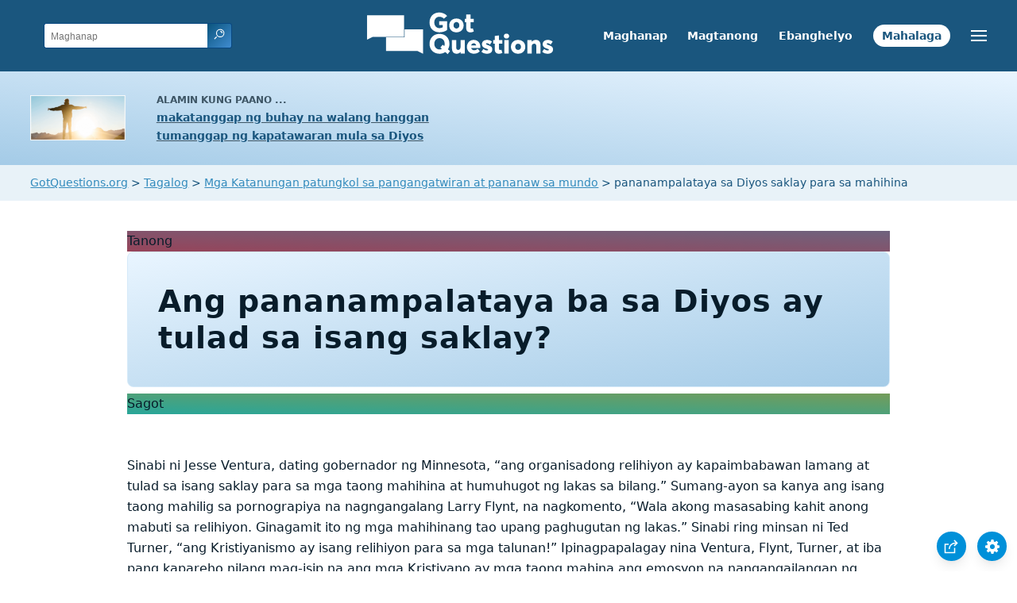

--- FILE ---
content_type: text/html
request_url: https://www.gotquestions.org/Tagalog/pananampalataya-Diyos-saklay.html
body_size: 7992
content:
<!doctype html>
<html lang="tl">
<head>
<title>Ang pananampalataya ba sa Diyos ay tulad sa isang saklay?</title>
<META name="keywords" itemprop="keywords" content="pananampalataya sa Diyos saklay para sa mahihina">
<META name="description" itemprop="description" property="og:description" content="Ang pananampalataya ba sa Diyos ay tulad sa isang saklay? Ang Kristiyanismo ba ay para sa mga mahihina ang isip at mga taong emosyonal?">
<meta charset="utf-8">
<link rel="canonical" href="https://www.gotquestions.org/Tagalog/pananampalataya-Diyos-saklay.html">
<meta name="viewport" content="width=device-width, initial-scale=1, user-scalable=no">
<link rel="stylesheet" type="text/css" href="https://www.gotquestions.org/style.css">
<script async src="https://www.googletagmanager.com/gtag/js?id=G-M7EVHFDMSZ"></script>
<script>
  window.dataLayer = window.dataLayer || [];
  function gtag(){dataLayer.push(arguments);}
  gtag('js', new Date());
  gtag('config', 'G-M7EVHFDMSZ');
</script>
</head>
<body data-site-theme="light">
<div class="fixed-button settings box-shadow"><img src="https://www.gotquestions.org/img/cogwheel.svg" alt="settings icon" onclick="settingsMenu(this)"></div>
<div class="fixed-button sharebutton box-shadow"><img src="https://www.gotquestions.org/img/share.svg" alt="share icon" onclick="shareMenu(this)"></div>
<header class="gradient-to-b" style="--color-start: var(--bgcolor-header-start);  --color-end: var(--bgcolor-header-end);">
<div class="searchbox desktop-show"><div class="search"><div class='gq-ac-placeholder header'></div></div></div>
<div class="logo-wrap"><a href="https://www.gotquestions.org/Tagalog" class="logo"><img src="https://www.gotquestions.org/img/logo_2025_INTL.svg" alt="Mga katanungan sa Biblia na binigyang kasagutan"></a></div>
<nav>
<ul>
<li><a href="hanapin.html">Maghanap</a></li>
<li><a href="Ipadala-Katanungan-Bibliya.html">Magtanong</a></li>
<li><a href="ang-mabuting-balita.html">Ebanghelyo</a></li>
<li><a href="napaka-halagang-katanungan.html">Mahalaga</a></li>
</ul>
<ul class="extra-menu modal-menu box-shadow">
<li class="mobile-show flex-half"><a href="hanapin.html">Maghanap</a></li>
<li class="mobile-show flex-half"><a href="Ipadala-Katanungan-Bibliya.html">Magtanong</a></li>
<li class="mobile-show flex-half"><a href="napaka-halagang-katanungan.html">Mahalaga</a></li>
<li class="mobile-show flex-half"><a href="madalas-mga-katanungan.html">Madalas</a></li>
<li><a href="kapahayagan-ng-pananampalataya.html">Kapahayagan ng Pananapalataya</a></li>
<li class="mobile-show donate"><a href="ang-mabuting-balita.html">Ebanghelyo</a></li>
</ul>
<ul class="settings-menu modal-menu box-shadow">
<li>
<div class="toggle-wrap">
<span>Magaan</span><input type="checkbox" checked id="toggle" class="checkbox" onclick="toggleTheme(this)" /><label for="toggle" class="switch"></label><span>Madilim</span>
</div>
</li>
<li><label for="font">Font pamilya</label><select name="font" id="font" onchange="changeFont()"><option value="system-ui">Default</option><option value="Arial">Arial</option><option value="Verdana">Verdana</option><option value="Helvetica">Helvetica</option><option value="Tahoma">Tahoma</option><option value="Georgia">Georgia</option><option value="Times New Roman">Times New Roman</option></select></li>
<li><label for="lineheight">Taas ng linya</label><select name="lineheight" id="lineheight" onchange="changeLineHeight()"><option value="1.4">Default</option><option value="1">1.0</option><option value="1.2">1.2</option><option value="1.5">1.5</option><option value="2">2</option></select></li>
<li><label for="fontsize">Laki ng font </label><select name="fontsize" id="fontsize" onchange="changeFontSize()"><option value="1">Default</option><option value="1">1.0</option><option value="1.2">1.2</option><option value="1.5">1.5</option><option value="2">2</option></select></li>
</ul>
<ul class="final-menu modal-menu box-shadow">
<li><a href="https://www.facebook.com/sharer.php?u=https://www.gotquestions.org/" class="fb" title="Ibahagi sa Facebook"><img src="https://www.gotquestions.org/img/logo-fb-simple.svg" alt="Facebook icon">Facebook</a></li>
<li><a href="http://twitter.com/share?url=https://www.gotquestions.org/" class="tw" title="Ibahagi sa Twitter"><img src="https://www.gotquestions.org/img/logo-twitter.svg" alt="Twitter icon">Twitter</a></li>
<li><a href="https://pinterest.com/pin/create/link/?url=https://www.gotquestions.org/" class="pi" title="Ibahagi sa Pinterest"><img src="https://www.gotquestions.org/img/logo-pinterest.svg" alt="Pinterest icon">Pinterest</a></li>
<li><a class="SendEmail" href="" title="Ibahagi ang pahinang ito sa pamamagitan ng email"><img src="https://www.gotquestions.org/img/letter.svg" alt="Email icon">Email</a></li>
</ul>
<img src="https://www.gotquestions.org/img/menu.svg" class="menu-icon" alt="Menu icon" onclick="extraMenu(this)">
</nav>
</header>
<div class="featured gradient-to-tr" style="--color-start: var(--bgcolor-featured-start); --color-end: var(--bgcolor-featured-end)">
<div class="featured-left">
<h5>Alamin kung paano ...</h5>
<h4><a href="Buhay-Walang-hanggan.html">makatanggap ng buhay na walang hanggan</a></h4>
<h4><a href="Pagtanggap-kapatawaran-Panginoon.html">tumanggap ng kapatawaran mula sa Diyos</a></h4>
</div>
</div>
<main><div class="breadcrumb-wrapper">
<span class="breadcrumb" itemscope itemtype="http://schema.org/BreadcrumbList"><span itemprop="itemListElement" itemscope itemtype="http://schema.org/ListItem"><a itemprop="item" href="https://www.gotquestions.org"><span itemprop="name">GotQuestions.org</span></a><meta itemprop="position" content="1"></span> &#62; <span itemprop="itemListElement" itemscope itemtype="http://schema.org/ListItem"><a itemprop="item" href="https://www.gotquestions.org/Tagalog"><span itemprop="name">Tagalog</span></a><meta itemprop="position" content="2"></span> &#62; <span itemprop="itemListElement" itemscope itemtype="http://schema.org/ListItem"><a itemprop="item" href="https://www.gotquestions.org/Tagalog/katanungan-pangangatwiran-pananaw-mundo.html"><span itemprop="name">Mga Katanungan patungkol sa pangangatwiran at pananaw sa mundo</span></a><meta itemprop="position" content="3"></span> &#62; pananampalataya sa Diyos saklay para sa mahihina</span></div>
<section class="content-wrap gradient-to-b" style="--color-start: var(--bgcolor-content-start); --color-end: var(--bgcolor-content-end);" ><div class="content">
<div class="label gradient-to-tr" style="--color-start: #96445a; --color-end: #6f637e;">Tanong</div>
<h1>Ang pananampalataya ba sa Diyos ay tulad sa isang saklay?</h1>
<div class="label  gradient-to-tr" style="--color-start: #29a699; --color-end: #749c5a;">Sagot</div><br><br>
Sinabi ni Jesse Ventura, dating gobernador ng Minnesota, “ang organisadong relihiyon ay kapaimbabawan lamang at tulad sa isang saklay para sa mga taong mahihina at humuhugot ng lakas sa bilang.” Sumang-ayon sa kanya ang isang taong mahilig sa pornograpiya na nagngangalang Larry Flynt, na nagkomento, “Wala akong masasabing kahit anong mabuti sa relihiyon. Ginagamit ito ng mga mahihinang tao upang paghugutan ng lakas.” Sinabi ring minsan ni Ted Turner, “ang Kristiyanismo ay isang relihiyon para sa mga talunan!” Ipinagpapalagay nina Ventura, Flynt, Turner, at iba pang kapareho nilang mag-isip na ang mga Kristiyano ay mga taong mahina ang emosyon na nangangailangan ng tulong ng imahinasyon upang makayanan ang mabuhay sa mundo. Ang ipinahihiwatig ng mga taong ito ay malakas sila at hindi sila nangangailangan ng tulong mula sa Diyos. <br><br>
Ang mga ganitong pahayag ay nagdadala ng ilang katanungan: Saan nagmula ang ganitong pananaw? May katotohanan ba sa pananaw na ito? At paano tinutugunan ng Bibliya ang ganitong mga palagay? <br><br>
<b>Ang pananampalataya ba sa Diyos ay para lamang sa mahihina? – Ang impluwensya ni Freud</b><br><br>
Si Sigmund Freud (1856-1939) ay isang Austrian neurologist na nagtatag ng psychoanalysis, isang sistema na yumayakap sa teorya na ang mga hindi namamalayang motibo ng tao ang nagdidikta sa kanyang kilos at paguugali.  Bagama’t hindi siya naniniwala sa Diyos, inamin ni Freud na hindi kayang pasubalian ang katotohanan ng relihiyon at nagbibigay ito ng kaaliwan at pananampalataya sa hindi mabilang na tao sa kasaysayan. Gayunman, iniisip ni Freud na ang konsepto ng Diyos ay isa lamang ilusyon. Sa isa sa kanyang mga aklat na may pamagat na “The Future of an Illusion,” kanyang sinabi, “Binigyan nila [mananampalataya] ng pangalan ang ‘Diyos’ na isang walang katiyakang personalidad na kanilang nilikha para sa kanilang sarili.” <br><br>
Sa motibo ng tao sa paglikha ng ganitong ilusyon, naniniwala si Freud sa dalawang bagay: (1) lumikha ng isang Diyos ang mga taong dahil mayroon silang pag-asa at kahilingan na nagsisilbi nilang kaaliwan laban sa kalupitan ng buhay; (2) Ang ideya ng Diyos ay nanggagaling sa pangangailangan ng pigura ng isang mahinahon at mabuting ama na pumapawi sa impresyon ng isang tunay na ama sa lupa ng isang relihiyosong tao na maaaring hindi naging responsableng ama. Tungkol sa ideya na ang relihiyon ang nakakapagbigay ng kasiyahan, isinulat ni Freud, “ang paniniwala ng mga relihiyoso ay ilusyon lamang,. Ito ang katuparan ng pinakamatagal, pinakamalakas at pinakamahalagang kahilingan ng sangkatauhan. Tinatawag namin ang pananampalataya na isang ilusyon kung ang motibo nito ay ang pagasa sa kasiyahang ibibigay nito. Dahil dito, hindi namin tinatanggap ang relasyon nito sa realidad. Ito ay isa lamang ilusyon na hindi mapapatunayan kailanman.” <br><br>
Para kay Freud, ang Diyos ay isa lamang likhang isip ng tao na nagsisilbing panangga nila sa realidad na hindi nila kayang harapin at pagtagumpayan sa kanyang sariling kakayahan. Pagkamatay ni Freud, may mga siyentipiko at dalubhasa sa pangangatwiran ang naniwala sa kanyang mga teorya at nagsabi na ang relihiyon ay isa lamang ilusyon at delusyon. Sinabi ni Robert Pirsig, isang Amerikanong manunulat at pilosopo at tagasunod ni Freud, “kung ang isang tao ay dumadaan sa delusyon, tinatawag itong kabaliwan. Kung maraming tao ang sabay sabay na nababaliw, tinatawag itong relihiyon.”  <br><br>
Paano sasagutin ang mga paratang na ito? May katotohanan ba sa mga sinasabi ni Freud at ng kanyang mga tagasunod? <br><br>
<b>Pagsusuri sa pinaniniwalaan ng mga nagpapalagay na ang relihiyon ay para sa mahihina  </b><br><br>
Sa paggawa ng tapat na pagsusuri sa mga katuruan ng mga naniniwala na ang relihiyon ay para sa mahihina, ang unang dapat isaalang-alang ay kung ano ang inaangkin nila tungkol sa kanilang sarili. Ang mga nanggugulo sa relihiyon ay nagsasabi na ang mga naniniwala sa Diyos ay may mga kagustuhan lamang na nais nilang matupad.  Ngunit paano nila ito nalaman? Halimbawa, sinasabi ni Freud na naghahangad lamang ang mga taong relihiyoso ng pigura ng isang Diyos na tulad sa isang ama sa lupa dahil sa kanilang emosyonal na pangangailangan, ngunit hindi kaya si Freud mismo ang may sariling kagustuhan at emosyonal na pangangailangan at ito ay kanyang ipinahahayag sa kanyang pagtanggi sa isang banal na Diyos at sa sa paghuhukom at sa kanyang inaasahan na hindi totoo ang impiyerno? Ang kahinaan ng argumento ni Freud ay makikita sa kanya mismong isinulat. Sinabi niya, “ang masama dito, lalo na para sa akin, ay ang katotohanan ng siyensya na lahat ng bagay ay tila nagpapahiwatig ng pangangailangan sa pagkakaroon ng Diyos.  <br><br>
Kaya nga makatwiran na ipalagay na habang ipinagtatanggol ni Freud at ng kanyang mga tagasunod ang kanyang posisyon, na ang tanging paraan upang mapagtagumpayan ng isang tao ay ang paghingi ng mga ebidensya ng isang bagay ay sa pamamagitan ng paglikha ng isang huwad na pag-asa na makapagpapabulaan sa pagkakaroon ng Diyos, subalit hindi nila kinukunsidera ang posibilidad ng katotohanang ito. Gayunman, may mga ateista na tapat at bukas ang isip sa pagtanggap sa mga katotohanan ng relihiyon. Nagsisilbing halimbawa ang ateistang propesor at pilosopo na si Thomas Nagel na minsang nagsabi, “Nais ko na maging totoo ang ateismo ngunit ako ay naliligalig sa katotohanan na ang ilan sa mga pinakamatalino at pinakamarunong na tao na aking nakikilala ay mga relihiyosong mananampalataya. Hindi ibig sabihin na dahil hindi ako naniniwala sa Diyos ay natural na umaasa ako na tama ang aking paniniwala. Umaasa lamang ako na tatagang walang Diyos! Ayaw ko na magkaroon ng isang Diyos; Hindi ko gusto ang isang sansinukob na may Diyos.”  <br><br>
Ang isa pang kunsiderasyon ay hindi maganda sa pakiramdam ng tao ang lahat ng itinuturo ng Kristiyanismo. Halimbawa ay ang doktrina ng impiyerno, ang pagiging makasalanan ng tao at ang katotohanan na hindi niya kayang bigyang kasiyahan ang Diyos sa kaniyang sariling lakas, at iba pang hindi kaaya-ayang doktrina na hindi nakakatuwa o nakakaaliw sa tao. Paano ipaliliwanag ni Freud ang ganitong mga doktrina? <br><br>
Ang isa pang karagdagang kasipan na nagmula sa tanong sa itaas ay kung inimbento lamang ng tao ang konsepto ng Diyos upang siya ay masiyahan. Bakit naman magiimbento ang tao ng isang Diyos na banal? Ang ganitong klase ng Diyos ay tila hindi sangayon sa normal na kagustuhan at gawain ng mga tao. Sa katotohanan ang ganitong klaseng Diyos ay ang pinakahuli sa lahat ng ideya ng Diyos na maaaring maisip ng tao. Sa halip, inaasahan sa mga tao na lumikha ng isang diyos na pumapayag sa anumang kanilang nais gawin sa halip na lumaban sa kanilang mga nakagawian na tinatawag mismo ng tao na “kasalanan” (isang hindi maipaliwanag na kadahilanan).  <br><br>
Ang huling tanong ay paano ipaliliwanag ng mga taong ang tingin sa relihiyon ay isa lamang saklay para sa mahihinang tao ang nangyari sa mga tao na sa una ay lumalaban sa relihiyon at ayaw maniwala sa Diyos ngunti naging relihiyoso? Ang ganitong mga tao ay walang pagnanais o kagustuhan na maging totoo ang Kristiyanismo, ngunit pagkatapos ng malalim na pagsusuri sa mga ebidensya at pagkilala sa katotohanan ng mga ebidensya ay naging mga mananampalataya pagkatapos? Ang isa sa halimbawa ng ganitong mga tao ay si C.S. Lewis, isang Iskolar mula sa Inglatera. Si Lewis ay kilala sa pag-amin na walang naguurong sulong na naniwala sa Kristiynismo mula sa ateismo na hihigit pa sa kanya sa buong Inglatera dahil literal siyang sumisipa at sumisigaw habang hinihila papunta sa pananampalataya. Ang pahayag na ito ni C.S. Lewis ay tila malayong sabihin ng isang tao na naniwala sa Diyos dahil lamang sa isang pantasya. <br><br>
Ang mga isyu at katanungang ito ay sumasalungat sa mga pahayag ng mga naniniwala kay Freud at sadyang hindi nila ito pinapansin. Ngunit ano ang sinasabi ng Bibliya tungkol sa kanilang mga pananaw. Paano sinasagot ng Bibliya ang kanilang mga paratang?  <br><br>
<b>Ang pananamplataya ba sa Diyos ay para lamang sa mahihina? Ano ang sinasabi ng Bibliya? </b><br><br>
May tatlong pangunahing pangangatwiran ang Bibliya sa paratang na inimbento lamang ng tao ang ideya ng Diyos at ginawang “saklay” ang relihiyon para makatulong sa kanilang kahinaan. Una, sinasabi ng Bibliya na nilikha ng Diyos ang tao para sa Kanyang sarili at idinisenyo ang sangkatauhan upang natural na magnasa na magkaroon ng kaugnayan sa kanyang Manlilikha. Isinulat ni Augustine, “Ginawa Mo kami para sa Iyong sarili, o Panginoon, at ang aming puso ay walang kapahingahan hanggat hindi natatagpuan ang kapahingahan sa Iyo.”  Sinasabi ng Bibliya na ang sangkatauhan ay nilikha ayon sa wangis ng Diyos (Genesis 1:26). Dahil totoo ito, hindi ba kapanipaniwala na nakakaramdam tayo ng pagnanais para sa Diyos dahil nilikha tayo na may ganitong pagnanasa? Hindi ba maaaring umiral ang posibilidad ng isang relasyon sa pagitan ng nilikha at Manlilikha? <br><br>
Ikalawa, sinasabi ng Bibliya na ang tao ay kumikilos ng salungat sa sinasabi nina Freud at ng kanyang mga tagasunod. Sinasabi ng bibliya na likas na lumalaban ang tao sa Diyos at normal na itinutulak ang sarili palayo sa Diyos sa halip na nasain ang mapalapit sa Kanya at ang pagtangging ito sa Diyos ang dahilan kung bakit mararanasan nila ang Kanyang poot. Ang katotohanan ay gagawin ng tao ang lahat ng kanyang makakaya upang pigilan ang katotohanan tungkol sa Diyos na siyang isinulat ni Pablo: “Nahahayag mula sa langit ang poot ng Diyos laban sa lahat ng kalapastanganan at kasamaan ng mga taong sumisiil sa katotohanan sa pamamagitan ng kanilang kasamaan. Ang maaaring malaman tungkol sa Diyos ay maliwanag, yamang inihayag ito sa kanila ng Diyos. Mula pa nang likhain niya ang sanlibutan, ang kalikasang di nakikita, ang kanyang walang hanggang kapangyarihan at pagka-Diyos ay maliwanag na inihahayag ng mga bagay na ginawa niya. Kaya't wala na silang maidadahilan. Kahit na kilala na nila ang Diyos, siya'y di nila pinarangalan bilang Diyos ni pinasalamatan man. Sa halip, naghaka-haka sila ng mga bagay na walang kabuluhan at nadimlan ang kanilang mga hangal na pag-iisip. Sila'y nagmamarunong ngunit lumitaw na hangal” (Roma 1:18–22). Ang katotohanan na malinaw na malalaman ng tao na may Diyos sa pamamagitan ng Kanyang nilikha, gaya ng sinabi ni Pablo ay binuod ni C.S. Lewis ng kanyang isulat, “maaari nating hindi pansinin, ngunit hindi tayo makakaiwas sa presensya ng Diyos. Ang mundo ay punong puno ng Kanyang presensya.” <br><br>
Inamin mismo ni Freud na ang relihiyon ang “kaaway,” at ito ang eksaktong paglalarawan ng Diyos sa sangkatauhan bago sila makaunawa – sila ay mga kaaway ng Diyos. Ito ay isang bagay na kinilala ni Pablo, “Dati, tayo'y mga kaaway ng Diyos, ngunit ngayon, tinatanggap na niya tayong mga kaibigan alang-alang sa pagkamatay ng kanyang Anak. Kaya't tiyak ang pagkaligtas natin sa pamamagitan ng pagiging buhay ni Cristo” (Roma 5:10). <br><br>
Ikatlo, ang Bibliya mismo ang nagsasabi na mahirap ang buhay, pangkaraniwan ang kahirapan, at nararanasan ng lahat ang pagkatakot sa kamatayan. Ito ang mga katotohanan na madaling nakikita sa mga tao sa ating paligid sa buong mundo. Sinasabi din ng Bibliya na nakahanda ang Diyos na tulungan tayo sa mga sandali ng kahirapan at tinitiyak sa atin na tinalo na ni Hesus ang takot sa kamatayan. Sinabi mismo ni Hesus, “Mayroon kayong kapighatian dito sa sanlibutan” na nagpapatunay na totoong  umiiral ang mga kahirapan sa buhay, ngunit Kanya ring sinabi, “Huwag kayong matakot” at sinabi sa mga lagad na dapat silang tumingin sa Kanya upang magtagumpay (Juan 16:33). <br><br>
Sinasabi ng Bibliya na nagmamalasakit ang Diyos at tumutulong sa Kanyang bayan at inuutusan Niya ang kanyang mga tagasunod na magtulungan sa pagdadala ng pasanin ng bawat isa (cf. Galacia 6:2). Tungkol sa pagmamalasakit ng Diyos sa Kanyang bayan, isinulat ni Pedro, “Kaya nga, pasakop kayo sa kapangyarihan ng Diyos at dadakilain niya kayo pagdating ng takdang panahon. Ipagkatiwala ninyo sa kanya ang inyong mga kabalisahan sapagkat siya ang kumukupkop sa inyo” (1 Pedro 5:6-7). Ang isang popular na pahayag ni Hesus ay nagpapatunay din sa katotohanang ito: “Lumapit kayo sa akin, kayong lahat na napapagal at nabibigatan sa inyong pasanin, at kayo'y pagpapahingahin ko. Pasanin ninyo ang aking pamatok, at mag-aral kayo sa akin; ako'y maamo at mababang-loob, at makasusumpong kayo ng kapahingahan para sa inyong kaluluwa. Sapagkat maginhawang dalhin ang aking pamatok, at magaan ang pasaning ibibigay ko sa inyo” (Mateo 11:28–30). <br><br>
Bilang karagdagan sa pang araw-araw na tulong, ang takot sa kamatayan ay napagtagumpayan na rin ni Kristo.  Sa pamamagitan ng Kanyang pagkabuhay na mag-uli, pinatunayan ni Hesus na walang kapangyarihan sa Kanya ang kamatayan, at sinasabi sa Salita ng Diyos na ang muling pagkabuhay ni Hesus ang katibayan ng pagkabuhay na muli ng mga patay at ng buhay na walang hanggan para sa mga nagtitiwala sa Kanya (1 Corinto 15:20). Ang paglaya sa pagkatakot sa kamatayan ay isang katotohanang ipinangaral ng manunulat ng Hebreo na nagsabi, “Yamang ang mga anak na tinutukoy niya ay tao, naging tao rin si Jesus, tulad nila---may laman at dugo. Ginawa niya ito upang sa pamamagitan ng kanyang kamatayan ay maigupo niya ang diyablo na siyang may kapangyarihan sa kamatayan.” (Hebreo 2:14–15, idinagdag ang diin). <br><br>
Kaya nga tunay na binabanggit ng Bibliya ang tungkol sa pag-ibig ng Diyos, ang Kanyang pagmamalasakit, at pagtulong sa Kanyang mga nilikha. Ang mga katotohanang ito ay nagbibigay ng kaaliwan, ngunit ang kaaliwang ito ay nakasalalay sa katotohanan hindi sa isa lamang kahilingan o kapritso ng tao. <br><br>
<b>Ang pananampalataya ba sa Diyos ay isang “saklay” lamang para sa mahihina? – Konklusyon</b><br><br>
Mali si Jesse Ventura ng kanyang sabihin na ang relihiyon ay tulad lamang sa isang saklay. Ang ganitong pahayag ay nagpapakita ng mapagmataas na kalikasan ng tao at naglalarawan sa uri ng tao na sinaway ni Hesus sa aklat ng Pahayag:  “Sasabihin mo, 'Ako'y mayaman at sagana sa lahat ng bagay! Ngunit hindi mo nalalamang ikaw ay abang-aba, kahabag-habag, maralita, hubad, at bulag” (Pahayag 3:17). <br><br>
Ang pahayag nina Freud, Ventura, at ng iba pa na ang relihiyon ay inimbento lamang ng tao dahil sa kanyang kagustuhan na magkaroon ng pigura ng isang mapagmahal na ama ay paghatol laban sa kanilang sarili at nagpapakita ng kanilang pagnanais na tanggihan ang Diyos at ang Kanyang pagaangkin sa kanilang buhay, at sa eksaktong sinsabi ng Bibliya tungkol sa ginagawa ng tao sa Diyos. Ngunit sa mga taong ganito rin sinasabi ni Hesus na kilalanin nila ang kanilang tunay na naisin at iniaalok ang Kanyang sarili kapalit ng kanilang huwad na pag-asa sa magagawa ng tao na kanilang pinagtitiwalaan. <br><br>
Ang mga pahayag ng Bibliya tungkol sa katotohanan at mga ebidensya ng pagkabuhay na mag-uli ni Kristo ay nagbibigay ng kaaliwan at tunay na pag-asa – pag-asang hindi mabibigo – at nagtuturo sa atin na lumakad sa daan ng pagtitiwala sa Diyos at pagkilala sa ating tunay na “mahinang” kalagayan sa Kanyang harapan.  Kung nagawa natin ito, magkakaroon tayo ng kalakasan gaya ng sinabi ni Pablo, “Sapagkat kung kailan ako mahina, saka naman ako malakas” (2 Corinto 12:10).<br><br>
<a href="https://www.gotquestions.org/faith-God-crutch.html">English</a><br><br>
<hr><br>
<center><strong class="return">
<a class="button-link box-shadow" href="https://www.gotquestions.org/Tagalog">Bumalik sa Tagalog Home Page</a><br><br>
								Ang pananampalataya ba sa Diyos ay tulad sa isang saklay?</strong></center>
</div>
</section>
<section class="share gradient-to-b" style="--color-start: #073D60; --color-end: #0A3652;">
<span>Ibahagi ang pahinang ito:</span>
<a target="_blank" href="https://www.facebook.com/sharer.php?u=https://www.gotquestions.org/" class="fb" title="Share Got Questions on Facebook"><img src="https://www.gotquestions.org/img/logo-fb-simple.svg" alt="Facebook icon"></a>
<a target="_blank" href="https://twitter.com/share?url=https://www.gotquestions.org/" class="tw" title="Share Got Questions on Twitter"><img src="https://www.gotquestions.org/img/logo-twitter.svg" alt="Twitter icon"></a>
<a target="_blank" href="https://pinterest.com/pin/create/link/?url=https://www.gotquestions.org/" class="pi" title="Share Got Questions on Pinterest"><img src="https://www.gotquestions.org/img/logo-pinterest.svg" alt="Pinterest icon"></a>
<a target="_blank" href="https://www.youtube.com/@GotQuestions-Tagalog"><img src="https://www.gotquestions.org/img/logo-youtube.svg" alt="YouTube icon"></a>
<a class="SendEmail" href="" title="Share Got Questions via email"><img src="https://www.gotquestions.org/img/letter.svg" alt="Email icon"></a>
</section>
</main>
<footer>
<div class="grid"><div>
<div class="logo"></div>
</div>
<div class="network">
</div>
<div class="apps">
<a href="https://apps.apple.com/us/app/got-questions/id366553550" target="_blank" rel="noopener" onClick="gtag('event', 'download', {'event_category':'engagement', 'event_label':'ios-app'});"><img src="https://www.gotquestions.org/img/apple-appstore.svg" class="appSource"></a>
<a href="https://play.google.com/store/apps/details?id=com.gotquestions.gqandapp" target="_blank" rel="noopener" onClick="gtag('event', 'download', {'event_category':'engagement', 'event_label':'android-app'});"><img src="https://www.gotquestions.org/img/google-play.svg" class="appSource"></a>
</div>
</div>
</footer>
<div class="bottom"><center>&copy; Copyright Got Questions Ministries</center></div>
<script src="gqscripts2021-TL.js"></script>
<script async defer src="https://bible-link.globalrize.org/plugin.js" data-language="tl" data-translation="abtag" data-reference-color="#338BBD" data-excluded-elements="h1"></script>
</body>
</html>